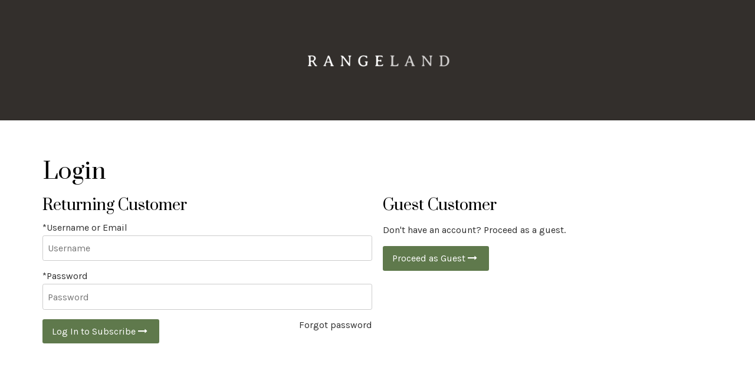

--- FILE ---
content_type: text/css
request_url: https://www.rangelandwines.com/assets/themes/vin65/checkoutStyles.css?timestamp=20260123050754
body_size: 1611
content:


	
	body {
		background-color: #ffffff;
	}
	
	
	header {
		background-color: #332f2c;
	}
	
	
	footer {
		background-color: #ffffff;
	}
	
	
	section, .v65-tooltipWrapper .v65-tooltip, .v65-orderSummary, .v65-clubSummary {
		background-color: #ffffff;
	}
	.v65-tooltipWrapper .v65-tooltip:after {
		border-top-color: #ffffff;
	}
	
	.v65-loading {
		background: #ffffff;
		opacity: 0.5;
	}
	.v65-checkout .v65-accessPoints .v65-accessPoint:not(.selected) .v65-accessPointHours:after { 
		background-image: linear-gradient(to bottom, rgba(255,255,255,0), #ffffff)
	}
	
	.v65-modal {
		background: #ffffff;
	}
	
	
	h1, h2, h3, h4, h5, h6,
	.v65-sectionTitle, 
	div.v65-checkoutPreview .v65-checkoutPreviewLabel {
		color: #000000;
		font-family: Prata;
	}
	
	
	body, label,
	.v65-customForm,
	input[type=checkbox] + label,
	.v65-checkout .v65-tab,
	.v65-checkout .v65-tab label,
	.v65-checkout .v65-tab .v65-labelDescription,
	.v65-checkout .v65-paymentInformation .v65-paymentMethod .v65-cardNumber,
	.v65-checkout .v65-paymentInformation .v65-paymentMethod .v65-giftCard,
	.v65-checkout .v65-tooltip,
	.v65-checkoutCart .v65-itemTitle a,
	.v65-cartSummary .v65-total .v65-total-label,
	.v65-orderSummary .v65-total-label,
	.v65-orderSummary .v65-meta a,
	.v65-clubSummary .v65-meta a,
	.v65-orderSummary .v65-totalPrice,
	.v65-clubSummary .v65-totalPrice {
		color: #2d2d2d;
		font-family: Karla;
	}
	
	.v65-modal .v65-modalBar .v65-modalClose:before, .v65-modal .v65-modalBar .v65-modalClose:after {
		background-color: #2d2d2d;
	}
	
	.ui-widget {
		font-family: Karla !important;
	}
	
	
	.v65-orderSummary .v65-skuPrice .v65-price,
	.v65-clubSummary .v65-skuPrice .v65-price,
	.v65-orderSummary .v65-skuPrice .v65-quantity,
	.v65-clubSummary .v65-skuPrice .v65-quantity,
	.v65-cartSummary .v65-deposit,
	.v65-cartSummary .v65-subtotal,
	.v65-cartSummary .v65-loyaltyPoints,
	.v65-cartSummary .v65-shipping,
	.v65-cartSummary .v65-handling,
	.v65-cartSummary .v65-taxes,
	.v65-cartSummary .v65-payment,
	.v65-cartSummary .v65-coupon,
	.v65-cartSummary .v65-total-label,
	.v65-couponSummary .v65-total-label,
	.v65-applyCoupon .v65-coupon,
	.v65-applyCoupon .v65-total,
	.v65-receiptPage .v65-orderSummary .v65-total-label,
	.v65-checkoutCart .v65-gridRowHeader,
	.v65-checkoutCart .v65-allocationWishList .v65-allocationWishListItem .v65-itemQuantity,
	.v65-checkout .v65-paymentInformation .v65-paymentMethod,
	.v65-checkout .v65-accessPoints .v65-accessPoint .v65-accessPointHours table,
	.v65-checkout .v65-accessPoints .v65-accessPoint .v65-accessPointDistance {
		color: #929292;
	}
	
	
	a,
	.v65-actionLink,
	.v65-actionLink-Button,
	.v65-checkout .v65-shippingInformation .v65-addNewShippingAddress,
	.v65-checkout .v65-billingInformation .v65-addNewCreditCard,
	.v65-orderSummary .v65-editCart,
	.v65-checkout .v65-shippingInformation .v65-editShipContact,
	.v65-checkout .v65-shippingInformation .v65-editShippingOptions,
	.v65-checkout .v65-shippingInformation .v65-editUserChoice,
	.v65-checkout .v65-shippingOptions .v65-editShipContact,
	.v65-checkout .v65-shippingOptions .v65-editShippingOptions,
	.v65-checkout .v65-shippingOptions .v65-editUserChoice,
	.v65-checkout .v65-billingInformation .v65-editShipContact,
	.v65-checkout .v65-billingInformation .v65-editShippingOptions,
	.v65-checkout .v65-billingInformation .v65-editUserChoice,
	.v65-checkout .v65-billingInformation .v65-viewBillingAddress .v65-editBillingAddressBtn,
	.v65-checkout .v65-loginDetails v65-viewLoginDetails .v65-editLoginDetailsBtn,
	.v65-checkout .v65-userChoiceInformation .v65-editShipContact,
	.v65-checkout .v65-userChoiceInformation .v65-editShippingOptions,
	.v65-checkout .v65-userChoiceInformation .v65-editUserChoice {
		color: #2d2d2d;
		border-color: #2d2d2d;
	}
	
	@media screen and (max-width:33.75em){
	.v65-actionLink-Button{
		color: #2d2d2d !important;
		border-color: #2d2d2d !important;
		background: none !important;
	}	
}


	
	.v65-mainNav li a,
	.v65-subNav li a,
	.v65-subNav li a:hover,
	.v65-subNav li a:focus {
		color: #2d2d2d;
		font-family: Karla;
	}
	
	
	.v65-footerNav li a,
	.v65-footerLegal .v65-copyright,
	.v65-footerLegal .v65-vin65Accolade a {
		color: #2d2d2d;
		font-family: Karla;
	}
	
	
	.ui-datepicker,
	.v65-orderSummary,
	.v65-clubSummary,
	.v65-checkoutCart .v65-gridRowHeader,
	.v65-checkoutCart .v65-cartItem,
	.v65-cartSummary,
	.v65-applyCoupon form,
	.v65-couponSummary,
	.v65-couponSummaryLine,
	.v65-shippingInformation,
	.v65-shippingOptions,
	.v65-billingInformation,
	.v65-userChoiceInformation,
	.v65-tab:not(.selected),
	.v65-mainNav li ul,
	.v65-subNav li,
	#v65-printReceipt table,
	#v65-printReceipt table tbody,
	.v65-orderSummary .v65-cartItem,
	.v65-clubSummary .v65-cartItem,
	.v65-checkout .v65-shippingInformation,
	.v65-checkout .v65-shippingOptions,
	.v65-checkout .v65-billingInformation,
	.v65-checkout .v65-userChoiceInformation,
	.v65-checkout .v65-loginDetails,
	.v65-tooltipWrapper .v65-tooltip,
	.v65-receiptPage .v65-receipt,
	.v65-primeContent,
	.v65-loyaltyPointsContent,
	.v65-total-summary {
		border-color: #ebebeb;
	}
	
	.v65-checkout .v65-tooltip:before {
		border-top-color: #ebebeb;
	}
	
	@media screen and (min-width: 961px) {
		.v65-checkout {
			border-color: #ebebeb;
		}
	}

	
	input[type=text]:focus,
	input[type=email]:focus,
	input[type=tel]:focus,
	input[type=password]:focus,
	input[type=number]:focus,
	input[type=username]:focus,
	.v65-selectWrapper:focus-within,
	textarea:focus {
		border-color: #80808;
	}
	
	
	.button, button, .buttonLarge, buttonLarge {
		background: #5f794c;
		color: #ffffff;
	}
	
	
	.button:hover, button:hover, .buttonLarge:hover, buttonLarge:hover {
		background: #516741;
	}
	
	
	.buttonAlt, buttonAlt, .v65-orderSummary .buttonAlt.v65-editCart {
		background: #ececec;
		color: #000000;
	}
	
	
	.buttonAlt:hover, buttonAlt:hover {
		background: #c9c9c9;
	}
	
	@media screen and (max-width: 33.75em) {
		.v65-actionLink-Button {
			background: #ececec;
			color: #000000;
		}
		
		.v65-actionLink-Button:hover {
			background: #c9c9c9;
		}
	}
	
	
	.v65-checkout .v65-paymentInformation .v65-creditCardBlock {
		background: #f4f3f4;
		border-color: #e5e5e5;
	}
	
	
	


--- FILE ---
content_type: text/plain; charset=utf-8
request_url: https://rs.fullstory.com/rec/page
body_size: -59
content:
{"reason_code":2,"reason":"Org is disabled","cookie_domain":"rangelandwines.com"}
